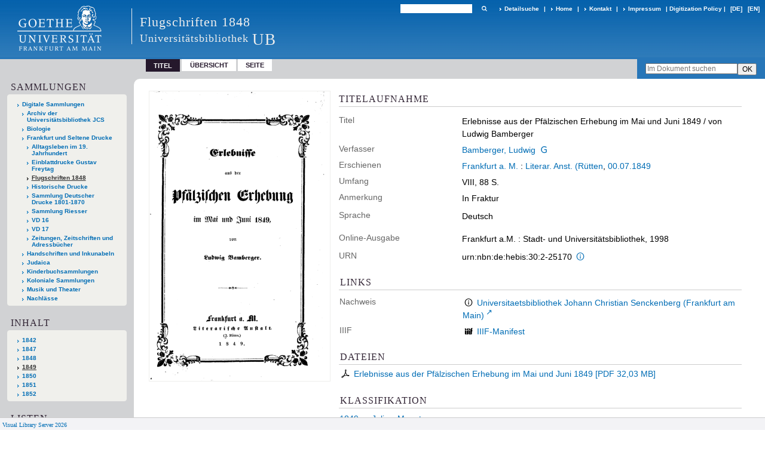

--- FILE ---
content_type: text/html;charset=utf-8
request_url: https://sammlungen.ub.uni-frankfurt.de/1848/urn/urn:nbn:de:hebis:30:2-25170
body_size: 7673
content:
<!DOCTYPE html>
<html lang="de"><head><title>Flugschriften 1848 / Erlebnisse aus der Pf&#228;lzischen Erhebung im Mai und Juni 1849</title><meta name="twitter:image" content="http://sammlungen.ub.uni-frankfurt.de/1848/download/webcache/304/2228760"><meta name="twitter:title" content="Erlebnisse aus der Pf&#228;lzischen Erhebung im Mai und Juni 1849 / von Ludwig Bamberger. Frankfurt a. M. : Literar. Anst. (R&#252;tten, 00.07.1849"><meta property="og:site" content="Flugschriften 1848"><meta property="og:url" content="http://sammlungen.ub.uni-frankfurt.de/1848/2228757"><meta property="og:type" content="book"><meta property="og:title" content="Erlebnisse aus der Pf&#228;lzischen Erhebung im Mai und Juni 1849 / von Ludwig Bamberger"><meta property="og:author" content="Bamberger, Ludwig "><meta property="book:release_date" content="1849"><meta property="og:image" content="http://sammlungen.ub.uni-frankfurt.de/1848/download/webcache/304/2228760"><meta property="og:image:width" content="304"><meta property="og:image:height" content="488"><meta http-equiv="Content-Type" content="xml; charset=UTF-8"><meta name="viewport" content="width = device-width, initial-scale = 1"><meta name="description" content="Flugschriften 1848. Erlebnisse aus der Pf&#228;lzischen Erhebung im Mai und Juni 1849 / von Ludwig Bamberger. Frankfurt a. M. : Literar. Anst. (R&#252;tten, 00.07.1849"><meta lang="de" content=""><link rel="shortcut icon" href="/1848/domainimage/favicon.ico" type="image/x-icon"><link rel="alternate" type="application/rss+xml" title="Flugschriften 1848" href="/1848/rss"><link type="text/css" href="/css/ubffm-server-balancer_front2.ubffm1848_content.css?-9035992284221730965" rel="stylesheet"><script src="/thirdparty/jquery-3.6.0.min.js">&#160;</script><script defer src="/static/scripts/main.js">&#160;</script><script defer src="/static/scripts/common.js">&#160;</script><script defer src="/static/scripts/fulltext.js">&#160;</script><script defer src="/static/scripts/titleinfo.js">&#160;</script></head><body style="height:100%" class="bd-guest   bd-tableLayout  bd-r-ubffm bd-m- bd-ubffm1848  bd-retro bd-content bd-portal bd-metadata bd-portal-titleinfo bd-metadata-titleinfo bd-content-titleinfo bd-content-titleinfo-2228757 bd-list-rows bd-book"><span style="display:none" id="meta"><var id="tree">&#160;<var id="timeout" value="3600" class=" sessionsys"> </var><var id="name" value="ubffm1848" class=" domain"> </var><var id="relativeRootDomain" value="ubffm" class=" domain"> </var><var id="pathinfo" value="/1848/urn/urn:nbn:de:hebis:30:2-25170" class=" request"> </var><var id="fulldata" value="false" class=" domain"> </var><var id="search-linkDetailedsearchScope" value="domain" class=" templating"> </var><var id="class" value="content" class=" request"> </var><var id="classtype" value="portal" class=" request"> </var><var id="tab" value="titleinfo" class=" request"> </var><var id="id" value="2228757" class=" request"> </var><var id="leftColToggled" value="false" class=" session"> </var><var id="facetFilterToggled" value="false" class=" session"> </var><var id="topheight" value="57" class=" session"> </var><var id="bottomheight" value="199" class=" session"> </var><var id="bodywidth" value="1000" class=" session"> </var><var id="centercolwidth" value="1006" class=" session"> </var><var id="middlerowheight" value="695" class=" session"> </var><var id="numberOfThumbs" value="20" class=" session"> </var><var id="clientwidth" value="1000" class=" session"> </var><var id="fullScreen" value="false" class=" session"> </var><var id="staticWidth" value="false" class=" session"> </var><var id="rightcolwidth" value="0" class=" session"> </var><var id="leftcolwidth" value="224" class=" session"> </var><var id="zoomwidth" value="1000" class=" session"> </var><var id="mode" value="w" class=" session"> </var><var id="initialized" value="true" class=" session"> </var><var id="sizes" value="128,1200,2000,0,1000,304,1504,504,800" class=" webcache"> </var><var id="availableZoomLevels" value="504,800,1000,1504,2000" class=" webcache"> </var><var id="js-toggleMobileNavi" value="None" class=" templating"> </var><var id="fullscreen-fullzoomOnly" value="false" class=" templating"> </var><var id="css-mobileMin" value="992px" class=" templating"> </var><var id="tei-on" value="false" class=" templating"> </var><var id="search-alertIfEmpty" value="true" class=" templating"> </var><var id="search-quicksearchScope" value="domain" class=" templating"> </var><var id="search-toggleListMinStructs" value="3" class=" templating"> </var><var id="search-highlightingColor" value="00808066" class=" templating"> </var><var id="layout-wrapperMargins" value="body" class=" templating"> </var><var id="layout-useMiddleContentDIV" value="false" class=" templating"> </var><var id="layout-navPortAboveMiddleContentDIV" value="false" class=" templating"> </var><var id="navPort-align" value="top" class=" templating"> </var><var id="navPort-searchTheBookInit" value="closed" class=" templating"> </var><var id="navPath-pageviewStructureResize" value="js" class=" templating"> </var><var id="layout-useLayout" value="tableLayout" class=" templating"> </var><var id="listNavigation-keepToggleState" value="false" class=" templating"> </var><var id="fullscreen-mode" value="None" class=" templating"> </var><var id="groups" value="guest" class=" user"> </var></var><var id="client" value="browser">&#160;</var><var id="guest" value="true">&#160;</var><var class="layout" id="colleft" value="titleinfo,">&#160;</var><var class="layout" id="colright" value="">&#160;</var></span><table cellpadding="0" cellspacing="0" id="cont"><tr id="rowTop"><td class="tdTop" id="tdTop"><a class="screenreaders" href="#leftParts">zum Hauptmen&#252;</a><a class="screenreaders" href="#centerParts">zum Inhalt</a><header role="banner" class=""><div id="defaultTop" class="wiki wiki-top defaultTop wiki-defaultTop defaultTop "><table cellpadding="0" cellspacing="0" class="topContent" id="topContent">

<tr>
    

  <td width="5%"><a href="http://www.uni-frankfurt.de/"><img id="logo" alt="" src="/ubffm/domainresource/static/graphics/goethe.png"></a></td>
  <td id="topmenu">
      <div style="position:absolute;text-align:left;left:220px;top:14px;padding:10px 0 0 13px;border-left:1px solid #eee;height:60px">
          <h1 style="" id="projectname">Flugschriften 1848</h1>
          <div class="item" style="color:#eee;margin-bottom:0"><span style="display:inline-block;font-size:18px;vertical-align:top;margin-top:4px;">Universit&#228;tsbibliothek</span><span style="display:inline-block;font-size:27px;margin-left:6px">UB</span></div>
      </div>
      <form method="get" onsubmit="return alertIfEmpty()" name="searchBox" class="searchform" id="quickSearchform" action="/1848/search/quick"><label class="screenreaders" for="quicksearch">Schnellsuche: </label><input type="text" id="quicksearch" name="query" class="quicksearch" onfocus="this.value=''" style="" value="" preset="" msg="Bitte mindestens einen Suchbegriff eingeben."><button type="submit" id="quicksearchSubmit" class=" button large edge slim flat noborder searchglass"><span class="hidden">OK</span></button></form>
      <div style="display:inline-block;vertical-align:middle"><a class="textlink   " id="searchexpert" href="/1848/search"><span>Detailsuche</span></a>
      <span> | </span>
      <a id="linkHome" class="textlink " href="/" title="Home">Home</a>
      <span> | </span>
      <a id="linkContact" class=" textlink" href="/1848/doc/contact">Kontakt</a>
      <span> | </span>
      <a class="textlink" href="http://www.uni-frankfurt.de/impressum/">Impressum</a>
      <span> | </span>
      
      <a href="/wiki/digipolicy">Digitization Policy</a>
      <span> | </span>
      <span class="chooseLanguage langEls"><a class="uppercase sel"><abbr>[de]</abbr></a><a href="/action/changeLanguage?lang=en" class="uppercase "><abbr title="Sprache &#228;ndern: Englisch">[en]</abbr></a></span></div>
  </td>
</tr>
</table>


</div><nav class="navPort   "><ul id="navPort" class="nav-inline navPort-metadata navPort-content-titleinfo"><li class="viewCtrl_sel  tab-titleinfo firstCtrl tab-metadata-titleinfo" id="tab-content-titleinfo"><span>Titel</span></li><li class="viewCtrl  tab-thumbview evenCtrl tab-content tab-metadata-thumbview" id="tab-content-thumbview"><a href="/1848/content/thumbview/2228760">&#220;bersicht</a></li><li class="viewCtrl  tab-pageview tab-content tab-metadata-pageview" id="tab-content-pageview"><a href="/1848/content/pageview/2228760">Seite</a></li><span style="font-size:0px">&#160;</span></ul><div id="searchTheBook" class="searchTheBook searchTheBook-metadata searchTheBook-titleinfo ly-"><form method="get" class="searchform" action="/1848/content/search/2228757" id="inbookSearch"><div class="input-wrapper "><label class="screenreaders" for="inputSearchTheBook">Im Dokument suchen</label><input type="text" name="query" id="inputSearchTheBook" placeholder="Im Dokument suchen" value=""></div><input type="submit" class="" id="submitSearchTheBook" style="" value="OK"></form></div></nav></header></td></tr><tr class="rowMiddle" id="rowMiddle"><td><table height="100%" cellpadding="0" cellspacing="0" id="middleContent"><tr><td id="colleft" class="colleft" style="height:100%"><a class="screenreaders" name="leftParts">&#160;</a><div id="leftContent"><nav role="navigation"><section><div class="menusection domainBox"><h4 class="menuheader" id="menuheaderDomainbox"><div>Sammlungen</div></h4><div class="menubox menubox menuboxDomainbox menuboxDomainbox-tree "><ul class="vl-nav nav"><li><a href="/" id="ubffm" class="">Digitale Sammlungen</a></li><li class=""><ul><li><a class="ubffm-child ubarchiv " href="/ubarchiv/nav/index/all">Archiv der Universit&#228;tsbibliothek JCS</a></li></ul></li><li class=""><ul><li><a class="ubffm-child ubffmbio " href="/biologie/nav/index/all">Biologie</a></li></ul></li><li class=""><ul><li><a class="ubffm-child frankfurt " href="/frankfurt/nav/index/all">Frankfurt und Seltene Drucke</a></li><li class=""><ul><li><a class="frankfurt-child alltag19jh " href="/alltag19jh/nav/index/all">Alltagsleben im 19. Jahrhundert</a></li></ul></li><li class=""><ul><li><a class="frankfurt-child freytag " href="/freytag/nav/index/all">Einblattdrucke Gustav Freytag</a></li></ul></li><li class="sel"><ul><li><a class="frankfurt-child ubffm1848 sel " href="/1848/nav/index/all">Flugschriften 1848</a></li></ul></li><li class=""><ul><li><a class="frankfurt-child ubffmihd " href="/drucke/nav/index/all">Historische Drucke</a></li></ul></li><li class=""><ul><li><a class="frankfurt-child sdd " href="/sdd/nav/index/all">Sammlung Deutscher Drucke 1801-1870</a></li></ul></li><li class=""><ul><li><a class="frankfurt-child riesser " href="/riesser/nav/index/all">Sammlung Riesser</a></li></ul></li><li class=""><ul><li><a class="frankfurt-child vd16 " href="/vd16/nav/index/all">VD 16</a></li></ul></li><li class=""><ul><li><a class="frankfurt-child vd17 " href="/vd17/nav/index/all">VD 17</a></li></ul></li><li class=""><ul><li><a class="frankfurt-child periodikaffm " href="/periodika/nav/index/all">Zeitungen, Zeitschriften und Adressb&#252;cher</a></li></ul></li></ul></li><li class=""><ul><li><a class="ubffm-child ubffmms " href="/msinc/nav/index/all">Handschriften und Inkunabeln</a></li></ul></li><li class=""><ul><li><a class="ubffm-child ubffmssgjt " href="/judaica/nav/index/all">Judaica</a></li></ul></li><li class=""><ul><li><a class="ubffm-child kinderbuch " href="/kinderbuch/nav/index/all">Kinderbuchsammlungen</a></li></ul></li><li class=""><ul><li><a class="ubffm-child afrika " href="/kolonial/nav/index/all">Koloniale Sammlungen</a></li></ul></li><li class=""><ul><li><a class="ubffm-child musiktheater " href="/musiktheater/nav/index/all">Musik und Theater</a></li></ul></li><li class=""><ul><li><a class="ubffm-child ubffma " href="/nachlass/nav/index/all">Nachl&#228;sse</a></li></ul></li></ul></div></div></section><section><div id="firstClassificationLevel" class="menusection"><h4 class="menuheader menuheader-sel" id=""><div>Inhalt</div></h4><div class="menubox menubox"><ul class="vl-nav nav"><li><a class="submenu first " href="/1848/nav/classification/3900376">1842</a></li><li><a class="submenu " href="/1848/nav/classification/3900379">1847</a></li><li><a class="submenu " href="/1848/nav/classification/3900382">1848</a></li><li><a class="submenu sel " href="/1848/nav/classification/3900385">1849</a></li><li><a class="submenu " href="/1848/nav/classification/3900833">1850</a></li><li><a class="submenu " href="/1848/nav/classification/3900882">1851</a></li><li><a class="submenu last " href="/1848/nav/classification/3900887">1852</a></li></ul></div></div></section><section><div class="menusection menusection-selectIndex"><h4 class="menuheader" id="menuboxSelectIndexHeader"><div>Listen</div></h4><div class="menubox menubox" id="menuboxSelectIndexBox"><ul class="vl-nav nav"><li><a class="" href="/1848/nav/history">Neuzug&#228;nge</a></li><li><a class="index-title " href="/1848/nav/index/title">Titel</a></li><li><a class="index-place " href="/1848/nav/index/place">Ort</a></li><li><a class="index-name last" href="/1848/nav/index/name">Autor / Beteiligte</a></li></ul></div></div></section><section><div class="menusection menusection-clouds"><h4 class="menuheader" id="menuboxCloudsHeader"><div>Clouds</div></h4><div class="menubox menubox" id="menuboxCloudsBox"><ul class="vl-nav nav"><li><a class="cloud-keyword  first" href="/1848/nav/cloud/keyword">Schlagw&#246;rter</a></li><li><a class="cloud-place " href="/1848/nav/cloud/place">Orte</a></li><li><a class="cloud-name " href="/1848/nav/cloud/name">Autoren / Beteiligte</a></li><li><a class="cloud-publisher " href="/1848/nav/cloud/publisher">Verlage</a></li><li><a class="cloud-date  last" href="/1848/nav/cloud/date">Jahre</a></li></ul></div></div></section></nav></div></td><td id="colmain" class="colmain" valign="top" style="height:100%"><main role="main"><img alt="" style="position:absolute;left:-9999px" id="cInfo" width="0" height="0"><div id="div-titleinfo" class="datacol  type_book"><table id="titleinfo" cellpadding="0" cellspacing="0" width="100%"><tr><td id="td-titleInfoImage"><div id="titleInfoImage" class=""><div class="wr"><a class="imgLink" href="/1848/content/pageview/2228760"><img alt="Zur Seitenansicht" border="0" src="/1848/image/largethumb/2228760" width="304" height="487"></a></div></div></td><td id="td-titleInfoMetadata"><table id="titleInfoMetadata" class="titleInfo" cellspacing="0" cellpadding="0"><tr><td colspan="2" class="tdMainheader" id="mainheaderTitleData"><h1 class="mainheader " id=""><div class="headertext"><div>Titelaufnahme</div></div></h1></td></tr><tr><td><ul class="nav"><tr id="mods_titleInfoTitleNotType"><td class="name title ">Titel</td><td class="value title "><div class="valueDiv"><span class="mods-title">Erlebnisse aus der Pf&#228;lzischen Erhebung im Mai und Juni 1849</span><span class="mods-resttitle"> / von Ludwig Bamberger<span class="mods-part"></span></span></div></td></tr><tr id="mods_name-roleTerm_Author"><td class="name mods_name">Verfasser</td><td class="value mods_name"><span class="mods-name"><a id="bib.personalName" class="personalName" href="/1848/search?operation=searchRetrieve&amp;query=bib.personalName%3D%22Bamberger%2C%20Ludwig%22%20and%20vl.domain%3Ddomain%20sortBy%20dc.title%2Fasc" title="Suche nach: Autor / Beteiligte = Bamberger, Ludwig">Bamberger, Ludwig</a> <a class="vlIcon" title="In der Gemeinsamen Normdatei der DNB nachschlagen" href="http://d-nb.info/gnd/118656961" target="_blank"><span class="ln-ico ln-dnb"></span></a></span> </td></tr><tr id="mods_originInfoNotEditionElectronicEdition"><td class="name ">Erschienen</td><td class="value "><a id="bib.originPlace" class="" href="/1848/search?operation=searchRetrieve&amp;query=(bib.originPlace%3D%22Frankfurt%20a.%20M.%22)%20and%20vl.domain%3Ddomain%20sortBy%20dc.title%2Fasc" title="Suche nach: Ort = Frankfurt a. M.">Frankfurt a. M.</a> : <a id="vl.printer-publisher" class="" href="/1848/search?operation=searchRetrieve&amp;query=(vl.printer-publisher%3D%22Literar.%20Anst.%20(R%C3%BCtten%22)%20and%20vl.domain%3Ddomain%20sortBy%20dc.title%2Fasc" title="Suche nach: Verlag = Literar. Anst. (R&#252;tten">Literar. Anst. (R&#252;tten</a>, <a id="dc.date" class="" href="/1848/search?operation=searchRetrieve&amp;query=dc.date%3D%221849%22%20and%20vl.domain%3Ddomain%20sortBy%20dc.title%2Fasc" title="Suche nach: Jahr = 1849">00.07.1849</a></td></tr><tr id="mods_physicalDescriptionExtent"><td class="name ">Umfang</td><td class="value "><span class="mods-extent">VIII, 88 S.</span> </td></tr><tr id="mods_noteNotType"><td class="name modsNote">Anmerkung</td><td class="value modsNote"><div class="valueDiv-3  mods-note">In Fraktur</div></td></tr><tr id="mods_languageLanguageTerm"><td class="name ">Sprache</td><td class="value ">Deutsch</td></tr><tr id="mods_originInfoEditionElectronicEdition"><td class="name ">Online-Ausgabe</td><td class="value "><div class="valueDiv-3  mods-originInfo">Frankfurt a.M. : Stadt- und Universit&#228;tsbibliothek, 1998</div></td></tr><tr id="mods_IdentifierUrn"><td class="name ">URN</td><td class="value "><span>urn:nbn:de:hebis:30:2-25170&#160;</span><a class="vlIcon" href="/1848/wiki/identifier/urnresolving?urn=urn:nbn:de:hebis:30:2-25170"><span class="ln-ico ln-info"></span></a></td></tr></ul></td></tr></table><table class="titleInfo " id="titleInfoLinkActions" cellspacing="0"><tr><td colspan="2" class="tdSubheader"><div class="subheader" role="heading">Links</div></td></tr><tr><td colspan="2"><tr><td class="name titleinfoLinkAction">Nachweis</td><td id="titleinfoLinksOpac" class="value titleinfoLinkAction"><div class="opacLink" style="padding-bottom:0"><span class="ln-ico ln-info"></span><span class="hide-underlined">&#160;</span><a href="https://ubffm.hds.hebis.de/Record/HEB093122454" target="_blank" class="external"><span>Universitaetsbibliothek Johann Christian Senckenberg (Frankfurt am Main)</span></a></div></td></tr><tr><td class="name titleinfoLinkAction">IIIF</td><td id="titleinfoLinksI3F" class="value titleinfoLinkAction"><span class="I3FManifestLink"><span class="ln-ico ln-iiif"></span><span class="hide-underlined">&#160;</span><a target="iiif-manifest" href="/i3f/v20/2228757/manifest">IIIF-Manifest</a></span></td></tr></td></tr></table><table class="titleInfo " id="titleinfoResources" cellspacing="0"><tr><td colspan="2" class="tdSubheader"><div class="subheader" role="heading">Dateien</div></td></tr><tr><td colspan="2"><div class="content"><div><div class="resource block"><span class="ln-ico ln-pdf"></span><span class="hide-underlined">&#160;</span><a class="resourceLink " href="/download/pdf/2228757.pdf" title="32,03 MB"><span>Erlebnisse aus der Pf&#228;lzischen Erhebung im Mai und Juni 1849 [<span class="fileext">Pdf</span> <span>32,03 MB</span>]</span></a></div></div><format name="" type="ris" cfg="risDownload" ref="format/ris"></format></div></td></tr></table><table class="titleInfo " id="titleInfoClassification" cellspacing="0"><tr><td colspan="2" class="tdSubheader"><div class="subheader" role="heading">Klassifikation</div></td></tr><tr><td colspan="2"><div class="titleInfoClassification"><tr class="ancestorStructureAxis ubffm1848"><td class="classificationLinks"><nav role="navigation"><a class="item pos1 ubffm1848" href="/1848/nav/classification/3900385">1849</a> <span class="pos2"> &#8594; </span><a class="item pos2 ubffm1848" href="/1848/nav/classification/3900788">Juli</a> <span class="pos3"> &#8594; </span><a class="item pos3 ubffm1848" href="/1848/nav/classification/3900789">Monat</a> </nav></td></tr></div></td></tr></table><table class="titleInfo titleInfoAbstract" id="mods_abstract" cellspacing="0"><tr><td colspan="2" class="tdSubheader"><div class="subheader" role="heading">Zusammenfassung</div></td></tr><tr><td colspan="2"><article class="mods-abstract">Boberach: Die Schilderung seiner [Bambergers] und Zitz' Bem&#252;hungen, dem Landesverteidigungsausschu&#223; der Pfalz in Kaiserslautern im Mai 1849 Freiwillige aus Rheinhessen &#252;ber W&#246;rrstadt zuzuf&#252;hren und der organisatorischen Unf&#228;higkeit des Ausschusses und der sp&#228;teren Provisorischen Regierung wird mit Kritik an der Partei Gagerns in der Nationalversammlung und dem Vorschlag verbunden, Baden und [die] Pfalz zu einem Land zu vereinigen<br></article></td></tr></table><table class="titleInfo " id="displayLicenseInfo" cellspacing="0"><tr><td colspan="2" class="tdSubheader"><div class="subheader" role="heading">Nutzungsbedingungen</div></td></tr><tr><td colspan="2"><tr><td class="name ">Lizenz</td><td id="" class="value "><a href="https://creativecommons.org/publicdomain/mark/1.0/deed.de" target="_blank" rel="license" class="external">Public Domain Mark 1.0</a></td></tr><tr><td class="name licenseTerms">Nutzung</td><td id="" class="value licenseTerms"><licenseTerms parser="html" syntax="md" comment="" domain="ubffm" updateTS="2022-01-19T09:06:25" otid="12525727" subtype="52" datatype="2" releasepoint="" checkpoint="" caption="Lizenzinformationen" fspath="" identifier="license/terms/default"><p>Beachten Sie bitte unsere <a href="/wiki/wiki12525728">Ver&#246;ffentlichungshinweise</a>.</p>
<p><strong>Zitierempfehlung</strong><br>
Wir empfehlen Ihnen das Zitieren nach folgendem Schema:
[Literaturangaben zum Werk]. Digitalisiert durch die Universit&#228;tsbibliothek J.C. Senckenberg Frankfurt am Main [Jahr der Digitalisierung]: Angabe des permanenten Identifiers, ggf. Seitenangabe. (Beispiel: Gutenberg Bibel [1454/55]. Digitalisiert durch die Universit&#228;tsbibliothek J.C. Senckenberg Frankfurt am Main [2011]: <a href="/urn:nbn:de:hebis:30:2-13126">urn:nbn:de:hebis:30:2-13126</a>.) </p>


</licenseTerms></td></tr><tr><td class="name sourceDescription">Quellenangabe</td><td id="" class="value sourceDescription">Erlebnisse aus der Pf&#228;lzischen Erhebung im Mai und Juni 1849 / von Ludwig Bamberger. Frankfurt a. M. : Literar. Anst. (R&#252;tten, 00.07.1849. Universit&#228;tsbibliothek Johann Christian Senckenberg,  <a href="https://nbn-resolving.org/urn:nbn:de:hebis:30:2-25170">https://nbn-resolving.org/urn:nbn:de:hebis:30:2-25170</a> / Public Domain Mark 1.0</td></tr></td></tr></table></td></tr></table></div><var id="publicationID" value="2228757" class="zoomfullScreen"> </var><var id="mdlistCols" value="false"> </var><var id="isFullzoom" value="false" class="zoomfullScreen"> </var><var id="employsPageview" value="true" class="pagetabs"> </var><var id="webcacheSizes" value="128,304,504,800,1000,1200,1504,2000"> </var><var id="navLastSearchUrl" value=""> </var></main></td></tr></table></td></tr><tr id="rowBottom"><td class="footer" id="footer"><footer role="contentinfo" class=""><div id="custom-footer" class="wiki wiki-bottom custom-footer wiki-custom-footer customFooter "><style>
#impressum {
    background-color: #483B56;
    color: white;
    font-weight: bold;
    font-size: 10px;
    text-align: center;
    padding: 4px;
}
#impressum a {
    color: white;
    text-decoration: none;
}
#impressum a:hover {
    text-decoration: underline;
}
#navUnten {
    margin-bottom: 20px;
    margin-top: 20px;
    margin-left: auto;
    margin-right: auto;
    width: 920px;
}
#navUnten td.fussSpalte {
    width: 180px;
    vertical-align: top;
}
.fussSpalte h3 {
    font-size: 11px;
    font-weight: bold;
    margin: 0px 0px 10px;
    font-family: sans-serif;
}
.fussSpalte ul {
    list-style: none outside none;
    margin: 0px;
    padding: 0px;
}
.fussSpalte a {
    background: url(https://www.ub.uni-frankfurt.de/images2012/arrow_blau.gif) no-repeat scroll 0 6px transparent;
    text-decoration: none;
    color: #005eaa;
    font-size: 11px;
    display: block;
    margin-left: 0px;
    padding: 2px 0px 2px 6px;
}
</style>

<table width="100%" border="0" style="margin:0px;">
<tr>
   <td id="fuss" colspan="3" style="padding-bottom:0px; padding-top:0px">
       <div id="impressum">
       &#169; 2025 Universit&#228;tsbibliothek Frankfurt am Main
        <span class="fusszitat"> |</span> <a href="http://www.ub.uni-frankfurt.de/ueber/hinweise.html"> Rechtliche Hinweise</a> | <a href="http://www.ub.uni-frankfurt.de/benutzung/datenschutz.html">Datenschutz</a> |
        <a href="http://www2.uni-frankfurt.de/impressum">Impressum</a> </div>

<table id="navUnten" border="0">
<tbody><tr>
<td class="fussSpalte">
<h3>Aktuelles</h3>
<ul>
<li><a href="http://www.ub.uni-frankfurt.de/aktuell.html">Neue Seiten</a></li>
<li><a href="http://www.ub.uni-frankfurt.de/ne/fachlist.html">Neuerwerbungslisten </a></li>
<li><a href="http://info.ub.uni-frankfurt.de/neu_liste.html?fach=aakttest">Neue Datenbanken</a></li>

<li><a href="http://www.ub.uni-frankfurt.de/benutzung/literatursuche.html">F&#252;hrungen und Schulungen</a></li>
</ul></td>

<td class="fussSpalte">
<h3>Von zu Hause</h3>
<ul>
<li><a href="http://www.ub.uni-frankfurt.de/login_tipps.html">Online-Angebote au&#223;erhalb des Campus nutzen</a></li>
<li><a href="http://www.ub.uni-frankfurt.de/benutzung/bestellen.html">B&#252;cher online bestellen</a></li>
<li><a href="https://hds.hebis.de/Shibboleth.sso/UBFFM?target=https://hds.hebis.de/ubffm/MyResearch/Home">Verl&#228;ngern, Konto abfragen</a></li>
<li><a href="http://www.ub.uni-frankfurt.de/benutzung/portal_hilfe.html">Hilfe zu Ihrem Konto</a></li>

</ul></td>

<td class="fussSpalte">
<h3>Ver&#246;ffentlichungen</h3>
<ul>
<li><a href="http://publikationen.ub.uni-frankfurt.de/">Hochschulpublikationen</a></li>
<li><a href="http://sammlungen.ub.uni-frankfurt.de/">Digitale Sammlungen</a></li>
<li><a href="http://www.ub.uni-frankfurt.de/publikationen/buecherstub.html">Frankfurter Bibliotheksschriften, Ausstellungskataloge</a></li>
</ul></td>

<td class="fussSpalte">
<h3>Bibliographien</h3>
<ul>
<li><a href="http://www.ub.uni-frankfurt.de/bdsl/bdsl-start.html">Bibliographie der deutschen Sprach- und Literatur- wissenschaft (BDSL)</a></li>
<li><a href="http://www.blldb-online.de/">Bibliographie Linguistischer Literatur (BLL)</a></li>
<li><a href="http://cbsopac.rz.uni-frankfurt.de/LNG=DU/CHARSET=UTF-8/DB=2.4/">Hessische Bibliographie</a></li>
</ul></td>

<td class="fussSpalte">
<h3>&#220;ber die Universit&#228;tsbibliothek</h3>
<ul>
<li><a href="http://www.ub.uni-frankfurt.de/ueber">&#220;ber die Universit&#228;tsbibliothek</a></li>
<li><a href="http://www.ub.uni-frankfurt.de/ueber/uebersicht2017.pdf">Bibliothekssystem in Zahlen</a></li>

<li><a href="http://www.ub.uni-frankfurt.de/ueber/senckenberg_biographie.html">Unser Namensgeber</a></li>
<li><a href="http://www.ub.uni-frankfurt.de/ueber/freunde.html">Freunde  der Universit&#228;tsbibliothek</a></li>
<li><a href="http://www.ub.uni-frankfurt.de/presse/">Pressemitteilungen</a></li>
</ul></td>
</tr>
</tbody></table>
   </td>
</tr>
</table>

<div class="fussSpalte">
<a href="https://www.semantics.de/visual_library">Visual Library Server 2018</a>
</div></div><div class="footerContent" id="footerContent"><span class="f-links-vls"><a id="footerLinkVLS" target="_blank" href="http://www.semantics.de/produkte/visual_library/">Visual Library Server 2026</a></span></div></footer></td></tr></table></body></html>

--- FILE ---
content_type: application/javascript
request_url: https://sammlungen.ub.uni-frankfurt.de/static/scripts/common.js
body_size: 486
content:
$(document).ready(function() {

	$("ul.vlsDropdown-sort").each(sortVlsDropdown);
	$("ul.vlsDropdown").each(generateVlsDropdown);

    $("ul.vlsDropdown").hover(showVlsDropdown, hideVlsDropdown);

});

function sortVlsDropdown() {
	var mylist = $('.vlsDropdown');
	if(mylist.length > 0) {
		var listitems = mylist.children('li').get();
		listitems.sort(function(a, b) {
		   var compA = $(a).text().toUpperCase();
		   var compB = $(b).text().toUpperCase();
		   return (compA < compB) ? -1 : (compA > compB) ? 1 : 0;
		})
		$.each(listitems, function(idx, itm) { mylist.append(itm); });
	}
}

function generateVlsDropdown() {
	//~ reposition selected to first
	var selectedLi = $(this).children("li#selected");
	selectedLi.clone().prependTo($(this));
	selectedLi.remove();
	//~ write an <a> and transfer the @ref to it
	$(this).children("li").wrapInner("<a></a>");
	$(this).find('a').each(function() {
		$(this).attr('href',$(this).parent('li').attr('vls:href'));
	});
	$(this).append('<li style="display:none;height:130px"> </li>');
}
function showVlsDropdown() {
		$(this).children('li').show();
}
function hideVlsDropdown(e) {
	/* handle IE */
	if (e.target.tagName.toLowerCase() == 'select') return;
	$(this).children('li:not(#selected)').hide();
}
